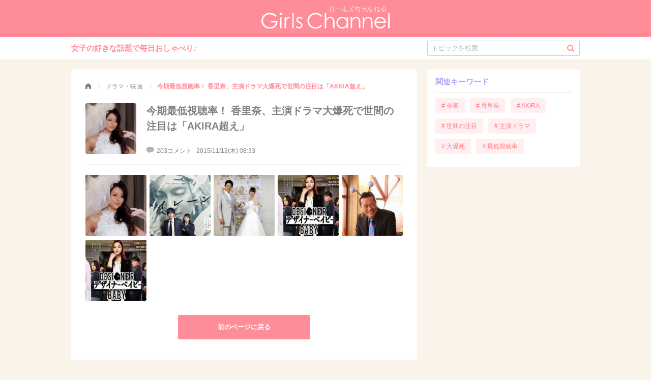

--- FILE ---
content_type: text/html; charset=UTF-8
request_url: https://girlschannel.net/topic_image/524844/
body_size: 2966
content:
<!DOCTYPE HTML>
<html>
  <head lang="ja">
	<script async src="https://www.googletagmanager.com/gtag/js?id=G-RGH0XMCBQ0"></script>
	<script>
	  window.dataLayer = window.dataLayer || [];
	  function gtag(){dataLayer.push(arguments);}
	  gtag('js', new Date());
	  gtag('config', 'G-RGH0XMCBQ0');
	</script>
    <title>今期最低視聴率！ 香里奈、主演ドラマ大爆死で世間の注目は「AKIRA超え」のトピックの画像一覧 | ガールズちゃんねる - Girls Channel -</title>
<!-- logly_noindex -->
    <meta http-equiv="content-type" content="text/html; charset=UTF-8">

    <meta name="description" content="今期最低視聴率！ 香里奈、主演ドラマ大爆死で世間の注目は「AKIRA超え」のトピックの画像を一覧で確認できます。">
    <meta name="keywords" content="ガールズちゃんねる,Girls Channel">
    <meta name="viewport" content="width=device-width,initial-scale=1.0,minimum-scale=1.0">

    <meta property="og:title" content="ガールズちゃんねる - Girls Channel -">
    <meta property="og:type" content="website">
    <meta property="og:image" content="https://static.gc-img.net/img/parts_pc/ogp.png">
    <meta property="og:url" content="https://girlschannel.net/">
    <meta property="og:description" content="女子の女子による女子のためのおしゃべりコミュニティ。女子の好きな話題にみんなでコメント、みんなで投票して盛り上がれる匿名掲示板「ガールズちゃんねる」へようこそ。">
    <meta property="og:site_name" content="ガールズちゃんねる - Girls Channel -">
    
    <meta name="twitter:card" content="summary_large_image">
    <meta name="twitter:site" content="https://girlschannel.net/">
    <meta name="twitter:title" content="ガールズちゃんねる - Girls Channel -">
    <meta name="twitter:description" content="女子の女子による女子のためのおしゃべりコミュニティ。女子の好きな話題にみんなでコメント、みんなで投票して盛り上がれる匿名掲示板「ガールズちゃんねる」へようこそ。">
    <meta name="twitter:image" content="https://static.gc-img.net/img/parts_pc/ogp.png">

    <link rel="stylesheet" href="/css_pc/main.css?20220316" type="text/css">
    <script>var API_URL = window.location.protocol+'//'+window.location.host+'/';</script>

    <link rel="shortcut icon" href="/favicon.ico">
    <link rel="apple-touch-icon-precomposed" href="//static.gc-img.net/images_s/apple-touch-icon-precomposed.png" />


    <link rel="canonical" href="https://girlschannel.net/topic_image/524844/">
<script>
  window.teads_analytics = window.teads_analytics || {};
  window.teads_analytics.analytics_tag_id = "PUB_13075";
  window.teads_analytics.share = window.teads_analytics.share || function() {
    ;(window.teads_analytics.shared_data = window.teads_analytics.shared_data || []).push(arguments)
  };
</script>
<script async src="https://a.teads.tv/analytics/tag.js"></script>

</head>

<body topicId="524844" state="old">
    <header>
      <div class="title"><a href="/"><img src="https://static.gc-img.net/img/parts_pc/logo.svg" width="252" height="46" alt="ガールズちゃんねる"></a></div>
    </header>
    <nav>
      <div class="header-nav flc">
        <div class="catch">女子の好きな話題で毎日おしゃべり♪</div>
        <form action="/topics/search/">
          <input type="text" name="q" id="q" value="" placeholder="トピックを検索">
          <input type="hidden"  name="date" value="y">
          <div class="search">
            <div class="icon-search"></div>
            <input type="submit">
          </div>
        </form>
      </div>
    </nav>

    <div class="wrap flc">
      <div class="main">
        <div class="topic-wrap">
          <ul itemscope="itemscope" itemtype="http://schema.org/BreadcrumbList" class="breadcrumbs">
            <li itemprop="itemListElement" itemscope="itemscope" itemtype="http://schema.org/ListItem" class="breadcrumb"><a href="/" itemprop="item"><span itemprop="name" class="icon-home">ガールズちゃんねる</span></a>
              <meta itemprop="position" content="1"/><span class="icon-arrow_r"></span>
            </li>
            <li itemprop="itemListElement" itemscope="itemscope" itemtype="http://schema.org/ListItem" class="breadcrumb"><a href="/topics/category/movie/" itemprop="item"><span itemprop="name">ドラマ・映画</span></a>
              <meta itemprop="position" content="2"/><span class="icon-arrow_r"></span>
            </li>
            <li itemprop="itemListElement" itemscope="itemscope" itemtype="http://schema.org/ListItem" class="breadcrumb current"><a href="/topics/524844/" itemprop="item"><span itemprop="name">今期最低視聴率！ 香里奈、主演ドラマ大爆死で世間の注目は「AKIRA超え」</span></a>
              <meta itemprop="position" content="3"/>
            </li>
          </ul>
          <div class="head-area"><img src="https://up.gc-img.net/post_img_web/2015/10/QrW8nm99B5Opes2_26416_s.jpeg" width="100" height="100">
            <h1>今期最低視聴率！ 香里奈、主演ドラマ大爆死で世間の注目は「AKIRA超え」</h1>
            <p class="comment"><span class="icon-comment"></span><span>203コメント</span><span class="datetime">2015/11/12(木) 08:33</span></p>
          </div>
          <div class="body-area body-area-img" id="topicArea">
            <div class="topic-imgs" id="topicImgs">
            </div>
            <div class="btn btn-moderate" id="btnMoreImg">もっと見る</div><a class="btn btn-positive" href="/topics/524844/">前のページに戻る</a>
          </div>
        </div>
      </div><img class="img-loader" id="loader" src="https://static.gc-img.net/img/parts_pc/loading.gif" width="40px" height="40px">
      <div class="sub">
        <div id="follow">
        
<div id="_popIn_recommend_right"></div>
<script type="text/javascript">
    (function() {
        var pa = document.createElement('script'); pa.type = 'text/javascript'; pa.charset = "utf-8"; pa.async = true;
        pa.src = window.location.protocol + "//api.popin.cc/searchbox/girlschannel.js";
        var s = document.getElementsByTagName('script')[0]; s.parentNode.insertBefore(pa, s);
    })(); 
</script>
         <div id="relatedTopicsSub"></div>
<div class="OUTBRAIN" data-src="DROP_PERMALINK_HERE" data-widget-id="SB_1"></div>
          <div class="sub-part sub-keywords relate mb20">
            <p class="head">関連キーワード</p>
            <ul class="flc">
	              <li><a href="/topics/keyword/今期/"># 今期</a></li>
	              <li><a href="/topics/keyword/香里奈/"># 香里奈</a></li>
	              <li><a href="/topics/keyword/AKIRA/"># AKIRA</a></li>
	              <li><a href="/topics/keyword/世間の注目/"># 世間の注目</a></li>
	              <li><a href="/topics/keyword/主演ドラマ/"># 主演ドラマ</a></li>
	              <li><a href="/topics/keyword/大爆死/"># 大爆死</a></li>
	              <li><a href="/topics/keyword/最低視聴率/"># 最低視聴率</a></li>
            </ul>
          </div>
        </div>
      </div>
    <div class="swipe" id="slider">
      <div class="swipe-wrap" id="swipeWrap">
        <div class="swipe-wrap-body" id="swipeWrapBody"></div>
        <div class="action-prev" id="actionPrev"><span class="icon-arrow_l"></span></div>
        <div class="action-next" id="actionNext"><span class="icon-arrow_r"></span></div>
        <div class="action-close" id="actionClose"><span class="icon-close"></span></div>
      </div>
    </div>
    </div>

    <div class="footer">
      <div class="footer-logo"><a href="/"><img src="https://static.gc-img.net/img/parts_pc/logo_footer.svg" width="146" height="32"></a></div>
      <div class="links flc"><a href="https://jsquared.co.jp/" target="_blank">運営会社</a><a href="/contact.html">お問い合わせ</a><a href="/help/">よくある質問</a><a href="/agreement.html">利用規約</a><a href="/userdata.html">利⽤者情報の外部送信規律</a></div>
    </div>
    <div id="scrollToTop" class="scroll-to-top"><span class="icon-arrow_t"></span></div>


<style type="text/css">
body > a {
	display:none;
}
</style>
<script type="text/javascript" src="/js_pc/topic_img.js?20211124"></script>
</body>
</html>


--- FILE ---
content_type: text/html; charset=UTF-8
request_url: https://girlschannel.net/topics/img_mode?topic_id=524844&length=40&page=1
body_size: 1393
content:
{"error":false,"has_more_items":false,"items":[{"comment_id":"1","thumb_img_url":"https:\/\/up.gc-img.net\/post_img_web\/2015\/10\/3ec0a7cdd35d490df63f821c3e626f1d_22750_s.jpeg","img_url":"https:\/\/up.gc-img.net\/post_img_web\/2015\/10\/3ec0a7cdd35d490df63f821c3e626f1d_22750.jpeg","head":"1.\u533f\u540d 2015\/10\/28(\u6c34) 16:02:54","html":"\r<br>2\u8a71\u76ee\u306f\u3001\u88cf\u756a\u7d44\u3067\u5f8c\u767a\u306e\u30c9\u30e9\u30de\u300c\u30b5\u30a4\u30ec\u30fc\u30f3\u300d\uff08\u30d5\u30b8\u30c6\u30ec\u30d3\u7cfb\uff09\u306e\u7b2c1\u56de\u304c\u653e\u9001\u3055\u308c\u305f\u305f\u3081\u3001\u8996\u8074\u7387\u3092\u98df\u308f\u308c\u305f\u5f62\u3060\u3002\u300c\uff08\u7565\uff092\u8a71\u76ee\u306e\u843d\u3061\u65b9\u306f\u300eHEAT\u300f\u3088\u308a\u3082\u3072\u3069\u3044\u3002V\u5b57\u56de\u5fa9\u3082\u30ad\u30fc\u30d7\u3082\u3067\u304d\u305a\u306b\u843d\u3061\u3066\u3086\u304f\u306e\u306f\u78ba\u5b9f\u306a\u69d8\u76f8\u3067\u3001\u201c\u5927\u958b\u811a\u5199\u771f\u201d\u3067\u4f11\u990a\u306b\u8ffd\u3044\u8fbc\u307e\u308c\u3066\u3044\u305f\u9999\u91cc\u5948\u306b\u3057\u3066\u307f\u308c\u3070\u3001\u516c\u958b\u51e6\u5211\u306e\u4e0a\u5857\u308a\u72b6\u614b\u3002\u4ecb\u932f\u306e\u610f\u5473\u3067\u3082\u65e9\u3081\u306e\u6253\u3061\u5207\u308a\u3082\u3042\u308b\u304b\u3082\u3057\u308c\u307e\u305b\u3093\u300d\uff08\u5e83\u544a\u4ee3\u7406\u5e97\u95a2\u4fc2\u8005\uff09\u304a\u8336\u306e\u9593\u306e\u95a2\u5fc3\u306f\u3001\u30c9\u30e9\u30de\u306e\u5185\u5bb9\u3088\u308a\u3082\u9999\u91cc\u5948\u306e\u201cAKIRA\u8d85\u3048\u201d\u3060\u3051\u306b\u96c6\u307e\u308a\u305d\u3046\u3060\u3002\r<br>","plus":57,"minus":52,"res_amount":"0"},{"comment_id":"12","thumb_img_url":"https:\/\/up.gc-img.net\/post_img_web\/2015\/10\/7ded5ad09dae03cb040cbd8977ae3e54_8099_s.jpeg","img_url":"https:\/\/up.gc-img.net\/post_img_web\/2015\/10\/7ded5ad09dae03cb040cbd8977ae3e54_8099.jpeg","head":"12.\u533f\u540d 2015\/10\/28(\u6c34) 16:07:57","html":"\u88cf\u756a\u7d44\u304c\u5f37\u529b\u3059\u304e\u305f\u306e\u3082\u904b\u304c\u60aa\u304b\u3063\u305f\u306d\u3002\r<br>\u30b5\u30a4\u30ec\u30fc\u30f3\u306f\u9762\u767d\u3044\r<br>\r<br>","plus":825,"minus":64,"res_amount":"0"},{"comment_id":"16","thumb_img_url":"https:\/\/up.gc-img.net\/post_img_web\/2015\/10\/4427e497c69dc4e39c4066df8da3cee9_16679_s.jpeg","img_url":"https:\/\/up.gc-img.net\/post_img_web\/2015\/10\/4427e497c69dc4e39c4066df8da3cee9_16679.jpeg","head":"16.\u533f\u540d 2015\/10\/28(\u6c34) 16:08:20","html":"\u5148\u9031\u898b\u305f\u3051\u3069\u3001\u3064\u307e\u3089\u306a\u304b\u3063\u305f\u306a\u3042\u3002\r<br>\uff12\u4eba\u304c\u4f3c\u5408\u3063\u3066\u306a\u3044\u304b\u3089\u3001\u9055\u548c\u611f\u3042\u308a\u307e\u304f\u308a\u3002\r<br>","plus":355,"minus":79,"res_amount":"0"},{"comment_id":"23","thumb_img_url":"https:\/\/up.gc-img.net\/post_img_web\/2015\/10\/c76ca205e061b65ba74bb5ccfef9212d_7228_s.jpeg","img_url":"https:\/\/up.gc-img.net\/post_img_web\/2015\/10\/c76ca205e061b65ba74bb5ccfef9212d_7228.jpeg","head":"23.\u533f\u540d 2015\/10\/28(\u6c34) 16:09:45","html":"\u540c\u3058\u6642\u9593\u67a0\u306eNHK\u306e\u30c7\u30b6\u30a4\u30ca\u30fc\u30d9\u30a4\u30d3\u30fc\u3082\u9762\u767d\u3044\u3089\u3057\u3044\u306d\r<br>","plus":364,"minus":36,"res_amount":"0"},{"comment_id":"65","thumb_img_url":"https:\/\/up.gc-img.net\/post_img_web\/2015\/10\/efd2963ea384439236f7020e207edfce_9750_s.jpeg","img_url":"https:\/\/up.gc-img.net\/post_img_web\/2015\/10\/efd2963ea384439236f7020e207edfce_9750.jpeg","head":"65.\u533f\u540d 2015\/10\/28(\u6c34) 16:31:11","html":"\r<br>\u30a8\u30f3\u30b1\u30f3\u304c\u304b\u308f\u3044\u305d\u3046\uff57","plus":80,"minus":6,"res_amount":"0"},{"comment_id":"111","thumb_img_url":"https:\/\/up.gc-img.net\/post_img\/2015\/10\/QrW8nm99B5Opes2_AavaU_111_s.jpeg","img_url":"https:\/\/up.gc-img.net\/post_img\/2015\/10\/QrW8nm99B5Opes2_AavaU_111.jpeg","head":"111.\u533f\u540d 2015\/10\/28(\u6c34) 17:51:28","html":"\u4e00\u5fdc\u9332\u753b\u3067\u898b\u3066\u308b\u3002\u3042\u307e\u308a\u9762\u767d\u304f\u306f\u306a\u3044\u3051\u3069\u30aa\u30c8\u30ca\u5973\u5b50\u307f\u305f\u3044\u306b\u307f\u308b\u306e\u3084\u3081\u3088\u3046\u3068\u306f\u601d\u308f\u306a\u304b\u3063\u305f\u3002\u3053\u306e\u6642\u9593\u306f\u3053\u308c\u898b\u3066\u308b\u3002","plus":10,"minus":2,"res_amount":"0"}]}

--- FILE ---
content_type: image/svg+xml
request_url: https://static.gc-img.net/img/parts_pc/logo_footer.svg
body_size: 6449
content:
<svg xmlns="http://www.w3.org/2000/svg" viewBox="0 0 144.6158 32"><defs><style>.a{fill:#fff;fill-rule:evenodd;}</style></defs><title>logo_footer</title><path class="a" d="M138.6814,10.19194a5.366,5.366,0,0,0-.94339-2.06851,4.47356,4.47356,0,0,0-1.63611-1.24777,5.02387,5.02387,0,0,0-2.1416-.47329,4.61353,4.61353,0,0,0-3.1808,1.18968,5.38755,5.38755,0,0,0-1.4693,2.59989h9.3712Zm0,3.3862,1.36391,0.71639a7.4373,7.4373,0,0,1-1.55,2.12552,6.13928,6.13928,0,0,1-1.9782,1.23056,6.90744,6.90744,0,0,1-2.48581.42166,6.007,6.007,0,0,1-4.81149-2.0158,6.80416,6.80416,0,0,1-1.735-4.55867,6.72388,6.72388,0,0,1,1.4682-4.26394,6.00628,6.00628,0,0,1,4.9847-2.38045,6.20268,6.20268,0,0,1,5.13521,2.43853,6.80285,6.80285,0,0,1,1.38759,4.29837H129.1488a5.115,5.115,0,0,0,1.4005,3.59057,4.46355,4.46355,0,0,0,3.3421,1.40159,5.366,5.366,0,0,0,1.8685-.33453,4.88981,4.88981,0,0,0,1.5446-.88635A7.55185,7.55185,0,0,0,138.6814,13.57814ZM142.998,0.32378h1.6178V17.7485H142.998V0.32378ZM25.79663,22.3631a0.43456,0.43456,0,0,1-.30979-0.23234,5.13611,5.13611,0,0,0-.89065-1.14881,0.40233,0.40233,0,0,1-.1151-0.18071,0.16476,0.16476,0,0,1,.12908-0.15382,1.11122,1.11122,0,0,1,.27107.08928,2.64973,2.64973,0,0,1,1.30263,1.265A0.45237,0.45237,0,0,1,25.79663,22.3631Zm-1.98675.33561a0.41389,0.41389,0,0,1-.3098-0.23234,5.691,5.691,0,0,0-.90248-1.17463,0.30167,0.30167,0,0,1-.11617-0.1678,0.16578,0.16578,0,0,1,.12908-0.15382,1.06386,1.06386,0,0,1,.27.09035,2.693,2.693,0,0,1,1.31662,1.27682A0.45238,0.45238,0,0,1,23.80988,22.69871Zm-4.51565,1.4059H16.08229a0.25433,0.25433,0,0,1-.27107-0.25816,0.24454,0.24454,0,0,1,.27107-0.24525H19.32c0.01291-.46469.02582-0.9283,0.02582-1.393V21.47245a0.41607,0.41607,0,0,1,.45178-0.412,0.39452,0.39452,0,0,1,.426.412v0.60668c0,0.50341,0,1.00575-.02581,1.52207h4.10259c0.97993,0,1.45753.1549,1.45753,1.32845a25.93079,25.93079,0,0,1-.24525,4.24458C25.2674,30.51666,24.68654,32,23.07412,32a4.30631,4.30631,0,0,1-1.76732-.4776,0.4492,0.4492,0,0,1-.38616-0.30979,0.3498,0.3498,0,0,1,.2829-0.36035,0.60341,0.60341,0,0,0,.06454.01183,5.514,5.514,0,0,0,1.677.46469c0.86484,0,1.31662-.7605,1.58661-1.83186a17.70468,17.70468,0,0,0,.34959-3.87025V24.7371a0.50255,0.50255,0,0,0-.51632-0.63249H20.172c-0.19362,3.00541-1.00682,5.98608-4.15422,7.77922a0.09674,0.09674,0,0,1-.06454.01291,0.30216,0.30216,0,0,1-.24525-0.27107,0.19673,0.19673,0,0,1,.07744-0.142C18.44338,29.67764,19.12642,26.9562,19.29423,24.10461Zm19.62983,2.49017H28.80957c-0.23234,0-.40014-0.03872-0.40014-0.30979,0-.284.1678-0.3227,0.40014-0.3227H38.92406c0.23235,0,.39908.03872,0.39908,0.3227C39.32314,26.55605,39.15641,26.59478,38.92406,26.59478Zm8.80541,5.018a1.62484,1.62484,0,0,1-.34852.05163,0.68394,0.68394,0,0,1-.74866-0.74866v-9.056a0.43586,0.43586,0,1,1,.86484,0v8.515c0,0.19362.05163,0.38724,0.24525,0.38724H47.794c1.26391-.16888,3.01832-2.00074,3.80571-3.26465a0.21413,0.21413,0,0,1,.19362-0.10326,0.24456,0.24456,0,0,1,.25708.23234,0.28531,0.28531,0,0,1-.03765.12908A7.13582,7.13582,0,0,1,47.72947,31.61276Zm-6.425.10326a0.25149,0.25149,0,0,1-.19362.07745,0.26,0.26,0,0,1-.27106-0.24525,0.21371,0.21371,0,0,1,.06454-0.1678,9.14822,9.14822,0,0,0,2.34818-6.553v-2.5418a0.41377,0.41377,0,0,1,.43887-0.41306,0.42383,0.42383,0,0,1,.4507.41306V24.5693C44.14212,27.18747,43.54943,29.85835,41.30451,31.716Zm23.82171-9.58526a0.39685,0.39685,0,0,1-.29688-0.21944,4.91577,4.91577,0,0,0-.83795-1.0961,0.31494,0.31494,0,0,1-.11617-0.1678,0.18475,0.18475,0,0,1,.11617-0.1549,1.11506,1.11506,0,0,1,.27107.09036,2.54988,2.54988,0,0,1,1.23809,1.19936A0.4393,0.4393,0,0,1,65.12622,22.13076Zm-1.31554.87774a0.42725,0.42725,0,0,1-.284-0.23342,5.43792,5.43792,0,0,0-.78739-1.16065,0.25554,0.25554,0,0,1-.1151-0.1678,0.20292,0.20292,0,0,1,.12908-0.142,0.63563,0.63563,0,0,1,.25709.10326,2.5359,2.5359,0,0,1,1.18753,1.27682A0.42888,0.42888,0,0,1,63.81068,23.0085Zm-0.09035,8.643A0.96055,0.96055,0,0,1,63.1911,31.303c-0.1549-.1678-0.29581-0.36142-0.46361-0.52923a14.23323,14.23323,0,0,0-3.355-2.786,14.69,14.69,0,0,1-5.46976,3.80571,0.39905,0.39905,0,0,1-.10326.02582,0.19066,0.19066,0,0,1-.18072-0.20653,0.21014,0.21014,0,0,1,.16781-0.23234c0.19362-.10326.43887-0.23234,0.555-0.29688a14.52791,14.52791,0,0,0,6.79821-7.663,1.34911,1.34911,0,0,0,.10327-0.4507,0.40245,0.40245,0,0,0-.49051-0.40122H54.831A0.2518,0.2518,0,0,1,54.56,22.32438,0.24221,0.24221,0,0,1,54.831,22.092h6.23134c0.45177,0,1.21335.1549,1.21335,0.72177a0.726,0.726,0,0,1-.03873.23234,13.25964,13.25964,0,0,1-2.58052,4.61891,15.021,15.021,0,0,1,4.051,2.85159,1.27855,1.27855,0,0,1,.426.70886A0.45659,0.45659,0,0,1,63.72033,31.65148Zm11.26975-7.9083c-1.31554.09036-2.94194,0.18071-4.2833,0.21944a23.46825,23.46825,0,0,1-1.44462,3.77989,6.91749,6.91749,0,0,1,4.45111-1.79314c1.57262,0,3.43137.60668,3.43137,2.51491,0,2.36109-1.806,3.10975-3.77988,3.355a21.66909,21.66909,0,0,1-2.5418.11617H70.46153c-0.16782,0-.3227-0.02582-0.3227-0.23234a0.23734,0.23734,0,0,1,.24525-0.24525c0.05163,0,.11617-0.01291.1678-0.01291,0.06454,0,.11618.01291,0.18072,0.01291h0.03872c0.38725-.01291.76157-0.02582,1.14881-0.05163,1.78024-.12908,4.34785-0.58086,4.34785-2.85159,0-1.61242-1.48442-2.11476-2.82578-2.11476A6.34636,6.34636,0,0,0,69.687,28.02649c-0.21836.19362-.39907,0.36142-0.6056,0.568a0.48187,0.48187,0,0,1-.33561.1549,0.40778,0.40778,0,0,1-.41306-0.41306,0.654,0.654,0,0,1,.02582-0.1678c0.52924-1.4188,1.09718-2.7096,1.52314-4.23167-0.73575.02582-1.49625,0.03872-2.23308,0.03872H67.24959c-0.20653-.01291-0.3227,0-0.3227-0.24525,0-.25816.11617-0.24525,0.3227-0.25816h0.568c0.72176,0,1.47044-.01291,2.20512-0.03872,0.18071-.65831.34851-1.28972,0.50341-2.01257a0.4046,0.4046,0,0,1,.80029-0.05163,17.74864,17.74864,0,0,1-.4905,2.03839c0.67122-.01291,1.50916-0.03872,2.33527-0.07745,1.18646-.06454,2.41272-0.1549,3.61209-0.30979h0.03872a0.25883,0.25883,0,0,1,.24526.27107,0.23,0.23,0,0,1-.21944.24525C76.22818,23.627,75.64732,23.69155,74.99008,23.74319Zm11.06216,5.70211c-0.29581,0-1.86951-.12908-1.86951-0.4776a0.16606,0.16606,0,0,1,.142-0.19362,1.31369,1.31369,0,0,1,.30978.05163,4.97661,4.97661,0,0,0,1.251.1549c1.31554,0,2.47726-.57978,2.47726-2.03839a1.84936,1.84936,0,0,0-1.97385-1.97385,7.31443,7.31443,0,0,0-.74974.05163,10.96531,10.96531,0,0,1,.45177,1.47044,0.40325,0.40325,0,0,1-.4378.36142A0.06639,0.06639,0,0,1,85.60153,26.84a0.319,0.319,0,0,1-.29688-0.33561c-0.10327-.45178-0.21944-0.87774-0.33453-1.32952a24.53006,24.53006,0,0,0-2.42564.58086c0.34851,1.85768.61852,3.74117,0.79922,5.62466v0.07745a0.365,0.365,0,0,1-.45071.37433c-0.23341,0-.27106-0.1678-0.285-0.36142-0.09035-.70886-0.15382-1.4059-0.24417-2.09-0.1549-1.14774-.34959-2.27073-0.555-3.40556-0.284.09036-1.8964,0.61958-2.09,0.61958a0.24839,0.24839,0,0,1-.24525-0.284,0.31542,0.31542,0,0,1,.27107-0.25816c0.19362-.07745.41306-0.12908,0.60668-0.19362,0.43887-.12908.9283-0.27107,1.35426-0.40015-0.11617-.59377-0.27106-1.18646-0.412-1.78023a0.80735,0.80735,0,0,1-.02689-0.18071,0.39491,0.39491,0,0,1,.78739,0c0.14091,0.58086.27106,1.17463,0.38723,1.75441,0.77448-.19362,1.59952-0.38724,2.41164-0.52923-0.05163-.19254-0.48943-1.59844-0.48943-1.677a0.23254,0.23254,0,0,1,.25709-0.19254,0.26676,0.26676,0,0,1,.24632.16673,16.50988,16.50988,0,0,1,.64433,1.61242,7.90377,7.90377,0,0,1,.9412-0.06347c1.36826,0,2.76125.63142,2.76125,2.19221C89.21362,28.6848,87.769,29.44529,86.05224,29.44529Zm15.35946,0.09036a4.59109,4.59109,0,0,1-1.2521,1.71569,2.89176,2.89176,0,0,1-1.85767.6454,1.65218,1.65218,0,0,1-1.80605-1.79314c0-.90356.16781-1.819,0.21944-2.72251a0.73553,0.73553,0,0,0,.01292-0.1678,0.7796,0.7796,0,0,0-.7476-0.95412,4.05243,4.05243,0,0,0-3.25174,2.374,17.187,17.187,0,0,0-.81321,1.87058,8.21473,8.21473,0,0,1-.36034.967,0.40578,0.40578,0,0,1-.37434.21944,0.38318,0.38318,0,0,1-.426-0.38724,0.97012,0.97012,0,0,1,.07852-0.33453c0.16673-.4776.38617-0.94228,0.5927-1.407,0.36034-.82611.74866-1.63824,1.13482-2.45144q0.92939-1.99267,1.97385-3.9477c0.29689-.554.58086-1.12192,0.90356-1.66405a0.38979,0.38979,0,0,1,.3227-0.21944,0.49147,0.49147,0,0,1,.50341.41306,0.78181,0.78181,0,0,1-.07852.284c-0.142.33561-.46469,0.85193-0.65723,1.18647C95.09,23.9239,94.664,24.68547,94.23913,25.446c-0.27106.4905-.569,0.981-0.80029,1.49625l0.06454,0.05163a4.11669,4.11669,0,0,1,2.81179-1.30263,1.22223,1.22223,0,0,1,1.23917,1.44569,3.61677,3.61677,0,0,1-.01291.37326,23.82335,23.82335,0,0,0-.20653,2.52889,1.05981,1.05981,0,0,0,.99284,1.16064c1.25208,0,1.76836-.60668,2.39986-1.677a8.01856,8.01856,0,0,0,.5163-1.13483,0.24273,0.24273,0,0,1,.2452-0.142,0.29669,0.29669,0,0,1,.3098.25816,0.25855,0.25855,0,0,0-.014.05056A5.43306,5.43306,0,0,1,101.4117,29.53565Zm10.3275-.9283a1.19008,1.19008,0,0,0-1.4059,1.04447,0.86907,0.86907,0,0,0,.1549.46469,1.65193,1.65193,0,0,0,1.4833.73576,1.75221,1.75221,0,0,0,1.7555-1.47151A3.75506,3.75506,0,0,0,111.7392,28.60735Zm3.53461,2.29547a0.39187,0.39187,0,0,1-.27-0.1549c-0.2453-.24418-0.4389-0.56688-0.6712-0.825a2.37864,2.37864,0,0,1-2.19331,1.56079c-1.0961,0-2.374-.54214-2.374-1.819,0-1.17355,1.1875-1.56079,2.1685-1.56079a4.32884,4.32884,0,0,1,1.9083.56688,12.712,12.712,0,0,0,.0903-1.58661c0-1.66406-.1807-3.59918-2.3213-3.59918-1.5995,0-3.612,1.79314-4.606,2.85159-0.01289.41306-.01289,0.83794-0.01289,1.251q0,0.91.0388,1.819c0.0387,0.65831.0903,1.31662,0.1161,1.98676v0.07745a0.40356,0.40356,0,0,1-.4259.4905c-0.3227,0-.3744-0.23234-0.4002-0.52923-0.0516-.65831-0.0764-1.34136-0.0903-2.03839-0.0248-.7605-0.0248-1.50916-0.0248-2.24492-0.4001.45178-.8917,0.99392-1.3166,1.43171-0.2054.21944-.413,0.45178-0.6325,0.6454a0.17736,0.17736,0,0,1-.1291.06454,0.41883,0.41883,0,0,1-.3087-0.41306,0.348,0.348,0,0,1,.1033-0.24418c0.2054-.23234.4249-0.45178,0.64429-0.67122,0.5163-.568,1.1219-1.22626,1.63931-1.76732,0.01189-.41306.0248-0.99391,0.0387-1.407a13.927,13.927,0,0,1-1.4973.09036c-0.1678,0-.3485,0-0.5292-0.01291-0.2055-.01291-0.3227,0-0.3227-0.24418,0-.29688.427-0.20653,0.6325-0.20653,0.5679,0,1.1994-.03872,1.7286-0.09035,0.0398-.981.0785-1.75549,0.1936-2.72252,0.02689-.284.09039-0.46469,0.3883-0.46469a0.35419,0.35419,0,0,1,.4378.41306l-0.0129.10326c-0.0129.58086-.0774,1.21228-0.1162,1.79314-0.0387.67122-.0645,1.30263-0.0903,1.97385,1.1617-1.0961,3.1355-2.516,4.877-2.516,1.7545,0,2.6182,1.53605,2.7989,3.09684a7.13526,7.13526,0,0,1,.0517,1.03157,9.242,9.242,0,0,1-.2195,2.07819,3.02223,3.02223,0,0,1,1.0972,1.47044A0.42692,0.42692,0,0,1,115.2738,30.90282Zm7.83839,0.284c0.0129-1.03156-.4905-1.99966-1.4963-1.99966a0.89909,0.89909,0,0,0-.9799.89065c0,0.6056.5927,1.31554,1.99969,1.30263h0.115c0.156,0,.2077-0.01291.3615-0.01291V31.1868Zm1.9491,0.426a5.38631,5.38631,0,0,1-1.7555.29688h-0.5669c-1.9609,0-2.8516-.94121-2.8516-1.75441a1.605,1.605,0,0,1,1.7673-1.41988,2.2818,2.2818,0,0,1,2.2708,2.56762,2.93987,2.93987,0,0,0,2.5923-2.70853c0-1.90931-1.1993-2.33527-2.8505-2.33527a10.66776,10.66776,0,0,0-4.4242,1.4059c-0.3614.27107-.697,0.568-1.04549,0.86376a0.73291,0.73291,0,0,1-.4131.23234,0.40142,0.40142,0,0,1-.3098-0.37326,0.379,0.379,0,0,1,.142-0.25816c0.2323-.25816.6841-0.68412,0.967-0.92938q2.8656-2.57353,5.93549-4.90181c-0.9035.11617-1.6651,0.17964-2.5676,0.23234-0.8906.05163-1.7802,0.09036-2.6838,0.09036-0.0634,0-.1419.01291-0.2054,0.01291a0.27594,0.27594,0,0,1-.3485-0.27107c0-.23234.1022-0.25816,0.3098-0.25816h0.51521a50.74087,50.74087,0,0,0,5.2514-.3098,1.81087,1.81087,0,0,1,.2571-0.01291,0.59924,0.59924,0,0,1,.6712.38725,0.06232,0.06232,0,0,1,.0129.05163,1.14734,1.14734,0,0,1-.555.60668c-0.3216.20653-.6314,0.4378-0.9283,0.67014-0.5293.40015-1.0703,0.8003-1.5995,1.21335-0.5164.39907-.9681,0.78631-1.4834,1.19937-0.2581.20653-.6077,0.41306-0.8519,0.63249a0.61818,0.61818,0,0,0-.2055.20653c0,0.01183,0,.02582.01189,0.02582,0.0387,0,.0903-0.0398.129-0.0398a0.91128,0.91128,0,0,0,.2324-0.10219,9.19641,9.19641,0,0,1,3.56039-.86484c1.819,0,3.37981.81213,3.37981,2.82578A3.27836,3.27836,0,0,1,125.0613,31.61276ZM17.11278,3.60563L15.79616,4.85341a10.07841,10.07841,0,0,0-3.114-2.12014A8.39275,8.39275,0,0,0,9.383,2.0115a7.864,7.864,0,0,0-3.80786.98208A7.13064,7.13064,0,0,0,2.77307,5.65693a6.87245,6.87245,0,0,0-.99284,3.55293,7.00773,7.00773,0,0,0,1.02834,3.64543,7.30766,7.30766,0,0,0,2.84191,2.71606,8.17878,8.17878,0,0,0,3.97566.98746,6.795,6.795,0,0,0,4.43712-1.479,5.84167,5.84167,0,0,0,2.14918-3.83583H10.79216V9.60247h7.32636a8.53376,8.53376,0,0,1-2.33957,6.25716,8.37764,8.37764,0,0,1-6.19907,2.317,9.31606,9.31606,0,0,1-7.46512-3.21194A8.543,8.543,0,0,1,0,9.24428,8.76681,8.76681,0,0,1,1.21335,4.75014,8.61931,8.61931,0,0,1,4.54146,1.49733,9.69511,9.69511,0,0,1,9.325.32378a10.64222,10.64222,0,0,1,4.0671.77985A12.14468,12.14468,0,0,1,17.11278,3.60563ZM21.082,5.17718h1.6178V17.74957H21.082V5.17718ZM21.88551,0a1.28531,1.28531,0,0,1,.94336.39369,1.29536,1.29536,0,0,1,.39154.94767,1.28282,1.28282,0,0,1-.39154.93583,1.2843,1.2843,0,0,1-.94336.39261A1.27017,1.27017,0,0,1,20.954,2.27719a1.27863,1.27863,0,0,1-.39154-0.93583A1.29116,1.29116,0,0,1,20.954.39369,1.27122,1.27122,0,0,1,21.88551,0Zm4.2747,5.17718h1.65222V7.01442a5.78888,5.78888,0,0,1,1.55972-1.62318,3.07536,3.07536,0,0,1,1.71031-.53783,2.95375,2.95375,0,0,1,1.43278.42811L31.67192,6.64439A2.27981,2.27981,0,0,0,30.81677,6.425a2.33527,2.33527,0,0,0-1.55972.66476,4.195,4.195,0,0,0-1.14451,2.062,19.804,19.804,0,0,0-.30011,4.34462V17.7485H26.16021V5.17718Zm8.67094-4.8534H36.449V17.7485H34.83115V0.32378Zm11.5376,6.2281L45.32858,7.62647a3.73944,3.73944,0,0,0-2.53749-1.2596,1.91731,1.91731,0,0,0-1.34889.52062,1.60281,1.60281,0,0,0-.56257,1.21335,1.79818,1.79818,0,0,0,.46361,1.1671,6.51712,6.51712,0,0,0,1.9448,1.32845,7.27521,7.27521,0,0,1,2.45575,1.80282,3.28909,3.28909,0,0,1,.63679,1.976A3.54643,3.54643,0,0,1,45.292,16.99768a3.71324,3.71324,0,0,1-2.71928,1.07459,4.76039,4.76039,0,0,1-2.07712-.47329,4.50993,4.50993,0,0,1-1.63824-1.30586L39.875,15.13785a3.5387,3.5387,0,0,0,2.62893,1.39837,2.36687,2.36687,0,0,0,1.65545-.625,1.92458,1.92458,0,0,0,.68413-1.46721,1.8811,1.8811,0,0,0-.45178-1.23594,7.27222,7.27222,0,0,0-2.03839-1.34028,6.51018,6.51018,0,0,1-2.31591-1.734,3.26172,3.26172,0,0,1-.61313-1.95233A3.17226,3.17226,0,0,1,40.402,5.80107a3.408,3.408,0,0,1,2.47081-.94766A5.12672,5.12672,0,0,1,46.36875,6.55188ZM68.56836,3.90574L67.22807,4.93408a7.32629,7.32629,0,0,0-2.66335-2.189,7.78959,7.78959,0,0,0-3.41416-.74544,7.54614,7.54614,0,0,0-3.767.97671,7.01367,7.01367,0,0,0-2.687,2.62247,7.2682,7.2682,0,0,0-.953,3.70352,6.95191,6.95191,0,0,0,2.132,5.18794,7.38906,7.38906,0,0,0,5.37941,2.08034,7.55984,7.55984,0,0,0,5.97317-2.79673l1.34029,1.0165a8.573,8.573,0,0,1-3.17107,2.502,9.95168,9.95168,0,0,1-4.24673.8842,8.83029,8.83029,0,0,1-7.037-2.96991,8.96144,8.96144,0,0,1-2.161-6.05493A8.41846,8.41846,0,0,1,54.56963,2.872,9.02352,9.02352,0,0,1,61.1269.32378a9.62048,9.62048,0,0,1,4.29943.94228A8.35519,8.35519,0,0,1,68.56836,3.90574Zm2.90645-3.582h1.61781V7.4307a6.89652,6.89652,0,0,1,2.161-1.9362,5.26574,5.26574,0,0,1,2.55363-.64109,4.45466,4.45466,0,0,1,2.50093.71639,4.28829,4.28829,0,0,1,1.61349,1.92437,10.2035,10.2035,0,0,1,.51955,3.78419V17.7485H80.82342V11.75166a15.3748,15.3748,0,0,0-.17318-2.9,3.301,3.301,0,0,0-1.09288-1.87811,3.231,3.231,0,0,0-2.07281-.62927,3.99241,3.99241,0,0,0-2.63.97025,4.54749,4.54749,0,0,0-1.53067,2.40412,16.61764,16.61764,0,0,0-.23127,3.41954V17.7485H71.47481V0.32378ZM91.25846,6.41312A4.88192,4.88192,0,0,0,86.94719,8.942a5.09214,5.09214,0,0,0,.00538,5.07823A4.96831,4.96831,0,0,0,88.78228,15.907a4.77788,4.77788,0,0,0,2.46435.67552,5.04972,5.04972,0,0,0,2.516-.67014,4.671,4.671,0,0,0,1.82864-1.81142,5.1643,5.1643,0,0,0,.64109-2.57407,5.003,5.003,0,0,0-1.43709-3.64758A4.75889,4.75889,0,0,0,91.25846,6.41312Zm6.46476-1.23594V17.7485H96.12908V15.58856a6.92982,6.92982,0,0,1-2.28256,1.85982,6.375,6.375,0,0,1-7.32529-1.31123,6.489,6.489,0,0,1-1.89-4.70819,6.37141,6.37141,0,0,1,1.90716-4.64581,6.21471,6.21471,0,0,1,4.58664-1.92974,5.9285,5.9285,0,0,1,2.80319.65938,6.38191,6.38191,0,0,1,2.20081,1.97492V5.17718h1.59414Zm2.93008,0h1.61681V7.4307a6.77405,6.77405,0,0,1,2.1502-1.9362,5.28316,5.28316,0,0,1,2.5644-.64109,4.45565,4.45565,0,0,1,2.502.71639,4.2772,4.2772,0,0,1,1.6124,1.92975,10.21244,10.21244,0,0,1,.5196,3.77881V17.7485h-1.6178V11.75166a14.83032,14.83032,0,0,0-.1797-2.9,3.19549,3.19549,0,0,0-1.0789-1.87811,3.259,3.259,0,0,0-2.0803-.62927,3.99161,3.99161,0,0,0-2.62891.97025,4.55587,4.55587,0,0,0-1.5318,2.40412,16.72986,16.72986,0,0,0-.23119,3.41954V17.7485H100.6533V5.17718Zm13.7212,0h1.61781V7.4307a6.78391,6.78391,0,0,1,2.1492-1.9362,5.2902,5.2902,0,0,1,2.5655-.64109,4.45818,4.45818,0,0,1,2.502.71639,4.27488,4.27488,0,0,1,1.6113,1.92975,10.18488,10.18488,0,0,1,.52071,3.77881V17.7485H123.7232V11.75166a14.83052,14.83052,0,0,0-.1797-2.9,3.1955,3.1955,0,0,0-1.0789-1.87811,3.25939,3.25939,0,0,0-2.0803-.62927,3.9914,3.9914,0,0,0-2.6289.97025,4.55583,4.55583,0,0,0-1.5318,2.40412,16.727,16.727,0,0,0-.2313,3.41954V17.7485H114.3745V5.17718Z"/></svg>

--- FILE ---
content_type: text/plain; charset=UTF-8
request_url: https://at.teads.tv/fpc?analytics_tag_id=PUB_13075&tfpvi=&gdpr_status=22&gdpr_reason=220&gdpr_consent=&ccpa_consent=&shared_ids=&sv=d656f4a&
body_size: 56
content:
NjQ2YzA0ZTUtMWVmMC00MjYwLWJhY2MtNzA1NjJiZDVmNzA1IzgtNQ==